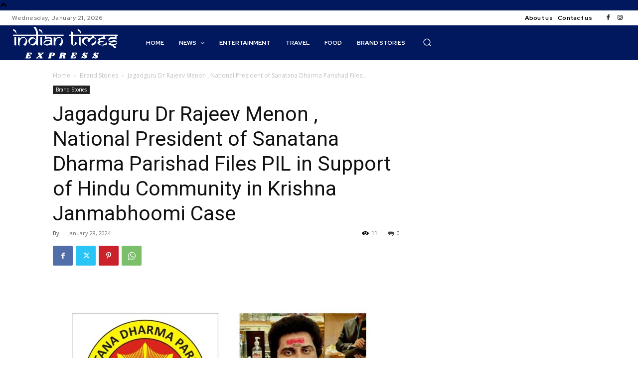

--- FILE ---
content_type: text/html; charset=UTF-8
request_url: https://indiantimesexpress.com/wp-admin/admin-ajax.php?td_theme_name=Newspaper&v=12.6.5
body_size: -426
content:
{"19195":11}

--- FILE ---
content_type: text/html; charset=utf-8
request_url: https://www.google.com/recaptcha/api2/aframe
body_size: 268
content:
<!DOCTYPE HTML><html><head><meta http-equiv="content-type" content="text/html; charset=UTF-8"></head><body><script nonce="ph_MrWE2JnrBNcAOktf5UQ">/** Anti-fraud and anti-abuse applications only. See google.com/recaptcha */ try{var clients={'sodar':'https://pagead2.googlesyndication.com/pagead/sodar?'};window.addEventListener("message",function(a){try{if(a.source===window.parent){var b=JSON.parse(a.data);var c=clients[b['id']];if(c){var d=document.createElement('img');d.src=c+b['params']+'&rc='+(localStorage.getItem("rc::a")?sessionStorage.getItem("rc::b"):"");window.document.body.appendChild(d);sessionStorage.setItem("rc::e",parseInt(sessionStorage.getItem("rc::e")||0)+1);localStorage.setItem("rc::h",'1768962075435');}}}catch(b){}});window.parent.postMessage("_grecaptcha_ready", "*");}catch(b){}</script></body></html>